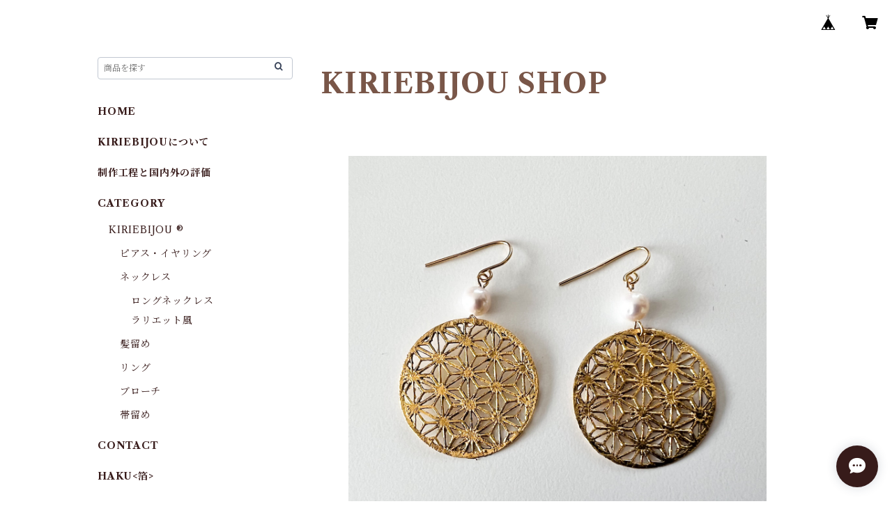

--- FILE ---
content_type: text/html; charset=UTF-8
request_url: https://shop.kiriebijou.com/items/62743456/reviews?format=user&score=all&page=1
body_size: 1422
content:
				<li class="review01__listChild">
			<figure class="review01__itemInfo">
				<a href="/items/43256907" class="review01__imgWrap">
					<img src="https://baseec-img-mng.akamaized.net/images/item/origin/7caaca54b44331f339f383f137d41e64.png?imformat=generic&q=90&im=Resize,width=146,type=normal" alt="スターダスト &lt;コスモ&gt;　" class="review01__img">
				</a>
				<figcaption class="review01__item">
					<i class="review01__iconImg ico--good"></i>
					<p class="review01__itemName">スターダスト &lt;コスモ&gt;　</p>
										<time datetime="2021-12-20" class="review01__date">2021/12/20</time>
				</figcaption>
			</figure><!-- /.review01__itemInfo -->
						<p class="review01__comment">素敵な作品ありがとうございました!
クリスマスパーティーに付けていきます
またヨロシクお願いします</p>
								</li>
				<li class="review01__listChild">
			<figure class="review01__itemInfo">
				<a href="/items/29362436" class="review01__imgWrap">
					<img src="https://baseec-img-mng.akamaized.net/images/item/origin/c5bc840e16ec5dc84235249d0e5656f0.png?imformat=generic&q=90&im=Resize,width=146,type=normal" alt="木もれ日ドルマンワンピース &lt;Tree of Jewelry 〜Morpho〜&gt;" class="review01__img">
				</a>
				<figcaption class="review01__item">
					<i class="review01__iconImg ico--good"></i>
					<p class="review01__itemName">木もれ日ドルマンワンピース &lt;Tree of Jewelry 〜Morpho〜&gt;</p>
										<time datetime="2020-05-24" class="review01__date">2020/05/24</time>
				</figcaption>
			</figure><!-- /.review01__itemInfo -->
								</li>
				<li class="review01__listChild">
			<figure class="review01__itemInfo">
				<a href="/items/29363833" class="review01__imgWrap">
					<img src="https://baseec-img-mng.akamaized.net/images/item/origin/3f2904fc10f410690201c4d64cef56ec.png?imformat=generic&q=90&im=Resize,width=146,type=normal" alt="銀河ドルマンワンピース &lt; 鷺のお菓子 &gt;" class="review01__img">
				</a>
				<figcaption class="review01__item">
					<i class="review01__iconImg ico--good"></i>
					<p class="review01__itemName">銀河ドルマンワンピース &lt; 鷺のお菓子 &gt;</p>
										<time datetime="2020-05-24" class="review01__date">2020/05/24</time>
				</figcaption>
			</figure><!-- /.review01__itemInfo -->
								</li>
				<li class="review01__listChild">
			<figure class="review01__itemInfo">
				<a href="/items/29040197" class="review01__imgWrap">
					<img src="https://baseec-img-mng.akamaized.net/images/item/origin/2ddd8a3340b17ecced821328fdd40831.jpg?imformat=generic&q=90&im=Resize,width=146,type=normal" alt="Airy, &lt;桜と鳥&gt;" class="review01__img">
				</a>
				<figcaption class="review01__item">
					<i class="review01__iconImg ico--good"></i>
					<p class="review01__itemName">Airy, &lt;桜と鳥&gt;</p>
										<time datetime="2020-05-24" class="review01__date">2020/05/24</time>
				</figcaption>
			</figure><!-- /.review01__itemInfo -->
						<p class="review01__comment">すずしそうで、夏にいいなとおもってかいました。夏が楽しみ♡</p>
								</li>
				<li class="review01__listChild">
			<figure class="review01__itemInfo">
				<a href="/items/29040917" class="review01__imgWrap">
					<img src="https://baseec-img-mng.akamaized.net/images/item/origin/018c02fd66fb524673d4c6fbd726f2ab.jpg?imformat=generic&q=90&im=Resize,width=146,type=normal" alt="Airy,  &lt;孔雀&gt;" class="review01__img">
				</a>
				<figcaption class="review01__item">
					<i class="review01__iconImg ico--good"></i>
					<p class="review01__itemName">Airy,  &lt;孔雀&gt;</p>
										<time datetime="2020-05-23" class="review01__date">2020/05/23</time>
				</figcaption>
			</figure><!-- /.review01__itemInfo -->
						<p class="review01__comment">良い！</p>
								</li>
				<li class="review01__listChild">
			<figure class="review01__itemInfo">
				<a href="/items/29039742" class="review01__imgWrap">
					<img src="https://baseec-img-mng.akamaized.net/images/item/origin/7d244b33a47201b1532e79faec08dfa9.jpg?imformat=generic&q=90&im=Resize,width=146,type=normal" alt="Airy  &lt;あさがお&gt;" class="review01__img">
				</a>
				<figcaption class="review01__item">
					<i class="review01__iconImg ico--good"></i>
					<p class="review01__itemName">Airy  &lt;あさがお&gt;</p>
										<time datetime="2020-05-20" class="review01__date">2020/05/20</time>
				</figcaption>
			</figure><!-- /.review01__itemInfo -->
						<p class="review01__comment">2年前百貨店で購入したイヤリング、いまだに使っています。丈夫なのでリピートしました。</p>
								</li>
				<li class="review01__listChild">
			<figure class="review01__itemInfo">
				<a href="/items/29359732" class="review01__imgWrap">
					<img src="https://baseec-img-mng.akamaized.net/images/item/origin/c8b46bb54b4d2247273971fd9fbb07eb.png?imformat=generic&q=90&im=Resize,width=146,type=normal" alt="銀河マグ &lt; ケンタウルス祭/鷺のお菓子 &gt;" class="review01__img">
				</a>
				<figcaption class="review01__item">
					<i class="review01__iconImg ico--good"></i>
					<p class="review01__itemName">銀河マグ &lt; ケンタウルス祭/鷺のお菓子 &gt;</p>
										<time datetime="2020-05-20" class="review01__date">2020/05/20</time>
				</figcaption>
			</figure><!-- /.review01__itemInfo -->
						<p class="review01__comment">繊細。綺麗。</p>
								</li>
				<li class="review01__listChild">
			<figure class="review01__itemInfo">
				<a href="/items/29326563" class="review01__imgWrap">
					<img src="https://baseec-img-mng.akamaized.net/images/item/origin/5ce94bf8e8b16a2840a1b13de1821913.png?imformat=generic&q=90&im=Resize,width=146,type=normal" alt="木もれ日サコッシュ &lt;Tree of Jewelry 〜Morpho〜&gt;" class="review01__img">
				</a>
				<figcaption class="review01__item">
					<i class="review01__iconImg ico--good"></i>
					<p class="review01__itemName">木もれ日サコッシュ &lt;Tree of Jewelry 〜Morpho〜&gt;</p>
										<time datetime="2020-05-20" class="review01__date">2020/05/20</time>
				</figcaption>
			</figure><!-- /.review01__itemInfo -->
								</li>
				<li class="review01__listChild">
			<figure class="review01__itemInfo">
				<a href="/items/29072395" class="review01__imgWrap">
					<img src="https://baseec-img-mng.akamaized.net/images/item/origin/26d71ad8a173684ca5fd97527786ee18.jpg?imformat=generic&q=90&im=Resize,width=146,type=normal" alt="木もれ日マグ &lt;Tree of Jewelry 〜Morpho〜&gt;" class="review01__img">
				</a>
				<figcaption class="review01__item">
					<i class="review01__iconImg ico--good"></i>
					<p class="review01__itemName">木もれ日マグ &lt;Tree of Jewelry 〜Morpho〜&gt;</p>
										<time datetime="2020-05-20" class="review01__date">2020/05/20</time>
				</figcaption>
			</figure><!-- /.review01__itemInfo -->
								</li>
				<li class="review01__listChild">
			<figure class="review01__itemInfo">
				<a href="/items/29415549" class="review01__imgWrap">
					<img src="https://baseec-img-mng.akamaized.net/images/item/origin/166cd95be8a35744356121b77531dee9.jpg?imformat=generic&q=90&im=Resize,width=146,type=normal" alt="銀河鉄道の夜　切り絵映像・音楽CD &amp; DVD" class="review01__img">
				</a>
				<figcaption class="review01__item">
					<i class="review01__iconImg ico--good"></i>
					<p class="review01__itemName">銀河鉄道の夜　切り絵映像・音楽CD &amp; DVD</p>
										<time datetime="2020-05-20" class="review01__date">2020/05/20</time>
				</figcaption>
			</figure><!-- /.review01__itemInfo -->
						<p class="review01__comment">とても美しい映像でした。
銀河鉄道の夜が好きなので、ずっとひきこまれました</p>
								</li>
				<li class="review01__listChild">
			<figure class="review01__itemInfo">
				<a href="/items/29366986" class="review01__imgWrap">
					<img src="https://baseec-img-mng.akamaized.net/images/item/origin/6a19db9a96638591be7962d18979b178.png?imformat=generic&q=90&im=Resize,width=146,type=normal" alt="銀河ドルマンワンピース &lt; ケンタウルス祭 &gt;" class="review01__img">
				</a>
				<figcaption class="review01__item">
					<i class="review01__iconImg ico--good"></i>
					<p class="review01__itemName">銀河ドルマンワンピース &lt; ケンタウルス祭 &gt;</p>
										<time datetime="2020-05-20" class="review01__date">2020/05/20</time>
				</figcaption>
			</figure><!-- /.review01__itemInfo -->
								</li>
				<li class="review01__listChild">
			<figure class="review01__itemInfo">
				<a href="/items/29372151" class="review01__imgWrap">
					<img src="https://baseec-img-mng.akamaized.net/images/item/origin/450f964e81f1b1f86f22f3184c870f40.png?imformat=generic&q=90&im=Resize,width=146,type=normal" alt="銀河Tシャツ レディース/メンズ/キッズ  &lt;鷺のお菓子&gt;" class="review01__img">
				</a>
				<figcaption class="review01__item">
					<i class="review01__iconImg ico--good"></i>
					<p class="review01__itemName">銀河Tシャツ レディース/メンズ/キッズ  &lt;鷺のお菓子&gt;</p>
										<time datetime="2020-05-20" class="review01__date">2020/05/20</time>
				</figcaption>
			</figure><!-- /.review01__itemInfo -->
								</li>
				<li class="review01__listChild">
			<figure class="review01__itemInfo">
				<a href="/items/29359437" class="review01__imgWrap">
					<img src="https://baseec-img-mng.akamaized.net/images/item/origin/b18e8b77dafb32bf87d39ba88e528291.png?imformat=generic&q=90&im=Resize,width=146,type=normal" alt="銀河マグ &lt; とりとりのとり/新世界交響曲 &gt;" class="review01__img">
				</a>
				<figcaption class="review01__item">
					<i class="review01__iconImg ico--good"></i>
					<p class="review01__itemName">銀河マグ &lt; とりとりのとり/新世界交響曲 &gt;</p>
										<time datetime="2020-05-20" class="review01__date">2020/05/20</time>
				</figcaption>
			</figure><!-- /.review01__itemInfo -->
								</li>
				<li class="review01__listChild">
			<figure class="review01__itemInfo">
				<a href="/items/29359560" class="review01__imgWrap">
					<img src="https://baseec-img-mng.akamaized.net/images/item/origin/705a03f3237ba2167d2def2fc084082e.png?imformat=generic&q=90&im=Resize,width=146,type=normal" alt="銀河マグ &lt; さそりの火/黒い川 &gt;" class="review01__img">
				</a>
				<figcaption class="review01__item">
					<i class="review01__iconImg ico--good"></i>
					<p class="review01__itemName">銀河マグ &lt; さそりの火/黒い川 &gt;</p>
										<time datetime="2020-05-20" class="review01__date">2020/05/20</time>
				</figcaption>
			</figure><!-- /.review01__itemInfo -->
								</li>
				<li class="review01__listChild">
			<figure class="review01__itemInfo">
				<a href="/items/29359916" class="review01__imgWrap">
					<img src="https://baseec-img-mng.akamaized.net/images/item/origin/d42b863538fb0f01774fcd0ecc8b45b9.png?imformat=generic&q=90&im=Resize,width=146,type=normal" alt="銀河マグ &lt; 南十字/天の川 &gt;" class="review01__img">
				</a>
				<figcaption class="review01__item">
					<i class="review01__iconImg ico--good"></i>
					<p class="review01__itemName">銀河マグ &lt; 南十字/天の川 &gt;</p>
										<time datetime="2020-05-20" class="review01__date">2020/05/20</time>
				</figcaption>
			</figure><!-- /.review01__itemInfo -->
								</li>
				<li class="review01__listChild">
			<figure class="review01__itemInfo">
				<a href="/items/29360966" class="review01__imgWrap">
					<img src="https://baseec-img-mng.akamaized.net/images/item/origin/e8410d2bfc8ca409cb51a8ebc83a8dec.png?imformat=generic&q=90&im=Resize,width=146,type=normal" alt="銀河マグ &lt; 林檎 &gt;" class="review01__img">
				</a>
				<figcaption class="review01__item">
					<i class="review01__iconImg ico--good"></i>
					<p class="review01__itemName">銀河マグ &lt; 林檎 &gt;</p>
										<time datetime="2020-05-20" class="review01__date">2020/05/20</time>
				</figcaption>
			</figure><!-- /.review01__itemInfo -->
								</li>
				<li class="review01__listChild">
			<figure class="review01__itemInfo">
				<a href="/items/26524140" class="review01__imgWrap">
					<img src="https://baseec-img-mng.akamaized.net/images/item/origin/c8246667df92917e3b856b82a5059799.jpg?imformat=generic&q=90&im=Resize,width=146,type=normal" alt="Airy, KIRIE Jewelry Casual &lt;ムール貝&gt;" class="review01__img">
				</a>
				<figcaption class="review01__item">
					<i class="review01__iconImg ico--good"></i>
					<p class="review01__itemName">Airy, KIRIE Jewelry Casual &lt;ムール貝&gt;</p>
										<time datetime="2020-05-20" class="review01__date">2020/05/20</time>
				</figcaption>
			</figure><!-- /.review01__itemInfo -->
								</li>
		